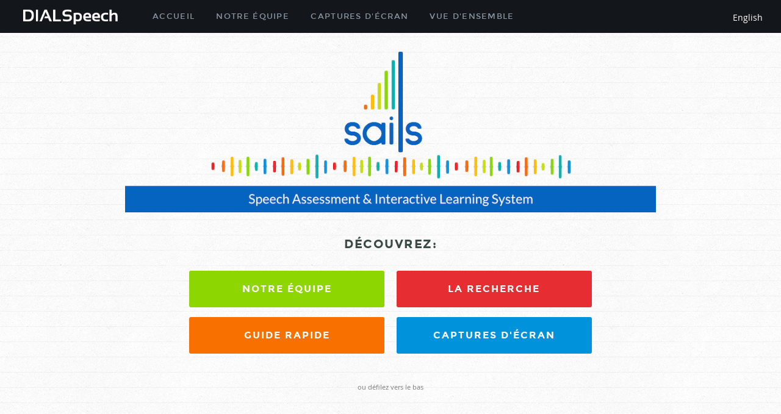

--- FILE ---
content_type: text/html; charset=utf-8
request_url: http://www.dialspeech.info/sails-fr.html
body_size: 5798
content:
<!DOCTYPE html>
<!--[if lt IE 8 ]><html class="no-js ie ie7" lang="en"> <![endif]-->
<!--[if IE 8 ]><html class="no-js ie ie8" lang="en"> <![endif]-->
<!--[if IE 9 ]><html class="no-js ie ie9" lang="en"> <![endif]-->
<!--[if (gte IE 8)|!(IE)]><!--><html class="no-js" lang="en"> <!--<![endif]-->
<head>

   <!--- Basic Page Needs
   ================================================== -->
   <meta charset="utf-8">
	<title>DIALSpeech.com</title>
	<meta name="description" content="">  
	<meta name="author" content="">

   <!-- Mobile Specific Metas
   ================================================== -->
	<meta name="viewport" content="width=device-width, initial-scale=1, maximum-scale=1">

	<!-- CSS
    ================================================== -->
   <link rel="stylesheet" href="css/default.css">
	<link rel="stylesheet" href="css/layout.css">
   <link rel="stylesheet" href="css/media-queries.css">
   <link rel="stylesheet" href="css/animate.css">
   <link rel="stylesheet" href="css/prettyPhoto.css">
   <link rel="stylesheet" href="css/clouds.css">
   <!-- Script
   ================================================== -->
	<script src="js/modernizr.js"></script>

   <!-- Favicons
	================================================== -->
	<link rel="shortcut icon" href="favicon.png" >

</head>

<body>

   <div id="preloader">      
      <div id="status">
         <img src="images/preloader.gif" height="64" width="64" alt="">
      </div>
   </div>

   <!-- Header
   ================================================== -->
   <header>

      <div class="logo">
         <a  href="index.html"><img alt="" src="images/logo.png"></a>
      </div>

      <nav id="nav-wrap">         
         
         <a class="mobile-btn" href="#nav-wrap" title="Show navigation">Show Menu</a>
	      <a class="mobile-btn" href="#" title="Hide navigation">Hide Menu</a>         

         <ul id="nav" class="nav">
            <li><a  href="index-fr.html">Accueil</a></li>
	         <li><a class="smoothscroll" href="#team">Notre équipe </a> </li>
            <li><a class="smoothscroll" href="#screenshots">Captures d'écran</a></li>
            <li><a class="smoothscroll" href="#testimonials">Vue d'ensemble</a></li>
         </ul> <!-- end #nav -->

      </nav> <!-- end #nav-wrap -->

      <ul class="header-social">
           <li class="nav-wrap" style="font-size:14px; margin-top: -8px"><a href="sails-en.html">English</a></li>
      </ul>

   </header> <!-- Header End -->


    
<section id="phophlo">

    <div class="row section-head">
        <div class="twelve columns">
            <div align="center" style="margin-top:4px; margin-bottom:10px;">
                    <img src="images/sails-header.png" alt="" />
            </div>
            <h1 style="color:#3b4a45;">Découvrez:</h1>
        </div>
    </div>
    
    
    
    <div class="row">
        <div class="twelve columns">
            <div id="phophlo_menu">   
                <div>
                    <a class="smoothscroll" href="#team">
                        <button class="button_left" style="background-color: #8DD602">Notre équipe</button>
                    </a>
                    <a class="smoothscroll" href="#feature">
                        <button class="button_right" style="background-color: #E62D31">La recherche</button>
                    </a>
                </div>
            <div> 
               <a class="smoothscroll" href="#testimonials">
                   <button class="button_left" style="background-color: #F77000">Guide rapide</button>
                </a>
               <a class="smoothscroll" href="#screenshots">
                 <button class="button_right" style="background-color: #0093DB">Captures d'écran</button> 
                </a>
              </div>
            </div> 
            <p><small>ou défilez vers le bas</small></p>

         </div>

      </div> 

<!--    <div class="row">
        <div class="twelve columns">
            <div id="phophlo_menu">   
                <div>
                    <a class="smoothscroll" href="#team">
                        <button class="button_sails" style="background-color: #F77000">Notre équipe</button>
                    </a>
                </div>
            <div> 
              <a class="smoothscroll" href="#screenshots">
                        <button class="button_sails" style="background-color: #8DD602">Captures d'écran</button>
                    </a>
              </div>
            <div> 
              <a class="smoothscroll" href="#testimonials">
                        <button class="button_sails" style="background-color: #0093DB">Vue d'ensemble</button>
                    </a>
              </div>
            </div> 
            <p><small>ou défilez vers le bas</small></p>

         </div>

      </div> -->

   </section>  <!-- Subscribe Section End-->
    



   <!-- Team Section
   ================================================== -->
   <section id='team'>

    
      <div style="margin-top: 50px" class="row section-head">
            <h1>Notre équipe</h1>
       </div>
       <div style="margin-top: 50px" class="row">
         <div class="twelve columns left">
              
              
              <div style="height:140px; margin-top:20px; margin-bottom:20px">
                    <img class="tm_photo" src="images/s.rvachew.png" alt="" />
                    <h3>Susan Rvachew</h3>
                    <span style="margin-top-10px">  Ph.D., S-LP(C), ASHA Fellow, Professeur, École des Sciences de la Communication Humaine, Université McGill</span>
<!--                  <span style="margin-top-10px">  Dr. Rvachew created SAILS and  </span>-->


              </div>
        
              
           
         </div>
          
          
               <div class="twelve columns left">
              
              
              <div class="feature-media" style="height:140px; margin-top:20px; margin-bottom:20px">
                    <img  class="tm_photo" src="images/alex_herbay.png" alt="" />
                    <h3>Alexandre Herbay</h3>
                    <span style="margin-top-10px">Candidat au Doctorat, École des Sciences de la Communication Humaine, Université McGill</span>

              </div>
              
        
              
           
         </div>
           
       </div>
   </section> <!-- Homepage Hero end -->

       
<section id="feature">
    <div class="row section-head">
        <h1 style="color: white; margin-top: 30px; margin-bottom:20px ">Publications</h1>
    </div>
    <div class="row feature ">
        <div class="twelve columns left">
           <h5 style="color: white;text-transform: uppercase;" align='center' >- Recherche avec arbitrage par les pairs et Articles Théoriques -</h5>
            <ul style="color: white">
                <li>1.	Rvachew, S. & Brosseau-Lapré, F. (2015). <a target="_blank" href='http://ajslp.pubs.asha.org/article.aspx?articleid=2443596'><b style="color: #fff7cc">A randomized trial of twelve-week interventions for the treatment of developmental phonological disorder in Francophone children.</b></a>American Journal of Speech-Language Pathology, 24, 637-658. 
                </li>
                <li>
                2.	Brosseau-Lapré, F., Rvachew, S., Clayards, M. & Dickson, D. (2013).<a target="_blank" href='https://www.cambridge.org/core/journals/applied-psycholinguistics/article/stimulus-variability-and-perceptual-learning-of-nonnative-vowel-categories/EBBF07B0541F736E87BD2D8A907DB070'><b style="color: #fff7cc"> Stimulus variability and perceptual learning of non-native vowel categories.</b> </a> Applied Psycholinguistics, 34, 419-441. DOI: http://dx.doi.org/10.1017/S0142716411000750
                </li>
                <li>
                3.	Rvachew, S. & Brosseau-Lapré, F. (2012).<a  target="_blank" href='http://sig1perspectives.pubs.asha.org/article.aspx?articleid=1769588'><b style="color: #fff7cc"> An input-focused intervention for children with developmental phonological disorders.</b></a> Perspectives on Language Learning and Education, 19, 31-35.
                </li>
                
                <li>
                4.	Shiller, D. M., Rvachew, S., & Brosseau-Lapré, F. (2010).<a  target="_blank" href='http://cjslpa.ca//files/2010_CJSLPA_Vol_34/No_03_153-225/Shiller_Rvachew_BrosseauLapre_CJSLPA_2010.pdf'><b style="color: #fff7cc"> Importance of the auditory perceptual target to the achievement of speech production accuracy.</b> </a>  Canadian Journal of Speech-Language Pathology and Audiology, 34, 181-192.
                </li>
                
                <li>
                5.	Rvachew, S. (2007).<a  target="_blank" href='http://ajslp.pubs.asha.org/article.aspx?articleid=1766666'><b style="color: #fff7cc"> Phonological processing and reading in children with speech sound disorders.</b></a>   American Journal of Speech-Language Pathology, 16, 260-270.
                </li>
    
                <li>
                6.	Rvachew, S. & Grawburg, M. (2006). <a  target="_blank" href='http://jslhr.pubs.asha.org/article.aspx?articleid=1765502'> <b style="color: #fff7cc"> Correlates of phonological awareness in preschoolers with speech sound disorders.</b></a>   Journal of Speech, Language, and Hearing Research. 49, 74-87.

                </li>
                
                <li>
                7.	Rvachew, S. (2005).<a  target="_blank" href='http://journals.lww.com/topicsinlanguagedisorders/Abstract/2005/07000/Stimulability_and_Treatment_Success.4.aspx'><b style="color: #fff7cc"> Stimulability and treatment success.</b></a> Topics in Language Disorders, 25(3), 207-219.

                </li>
                
                <li>
                8.	Rvachew, S., Nowak, M., & Cloutier, G. (2004).<a  target="_blank" href='http://ajslp.pubs.asha.org/article.aspx?articleid=1774786'><b style="color: #fff7cc"> Effect of phonemic perception training on the speech production and phonological awareness skills of children with expressive phonological delay.</b></a>  American Journal of Speech-Language Pathology, 13, 250-263.
                </li>
                
                <li>
                9.	Rvachew, S., Ohberg, A., Grawburg, M., & Heyding, J. (2003).<a  target="_blank" href='http://ajslp.pubs.asha.org/article.aspx?articleid=1774769'><b style="color: #fff7cc"> Phonological awareness and phonemic perception in 4-year-old children with delayed expressive phonology skills.</b></a>  American Journal of Speech-Language Pathology, 12, 463-471.
                </li>
                
                <li>
                10.	Rvachew, S., Rafaat, S., & Martin, M. (1999).<a  target="_blank" href='http://ajslp.pubs.asha.org/article.aspx?articleid=1774644'><b style="color: #fff7cc"> Stimulability, speech perception and the treatment of phonological disorders.</b></a>  American Journal of Speech-Language Pathology, 8, 33-43.
                </li>
                
                <li>
                11.	Rvachew, S. (1994). <a  target="_blank" href='http://jslhr.pubs.asha.org/article.aspx?articleid=1779594'><b style="color: #fff7cc"> Speech perception training can facilitate sound production learning.</b></a>  Journal of Speech and Hearing Research, 37, 347-357.
                </li>
        
                <li>
                12.	Jamieson, D.G. & Rvachew, S. (1992).<a  target="_blank" href='http://cjslpa.ca/files/1992_JSLPA_Vol_16/No_03_177-250/Jamieson_Rvachew_JSLPA_1992.pdf'><b style="color: #fff7cc"> Remediation of speech production errors with sound identification training.</b></a>  Journal of Speech-Language Pathology and Audiology, 16, 201-210.

                </li>
                
                <li>
                13.	Rvachew, S. & Jamieson, D.G. (1989).<a  target="_blank" href='http://jshd.pubs.asha.org/article.aspx?articleid=1775437'><b style="color: #fff7cc">Perception of voiceless fricatives by children with a functional articulation disorder.</b></a>  Journal of Speech and Hearing Disorders, 54, 193-208.
                </li>
            </ul>
        </div>
        <div class="twelve columns left">
            <h5 style="color: white;text-transform: uppercase;" align='center' >- Livres -</h5>
              <ul style="color: white">
                <li>1.	Rvachew, S. & Brosseau-Lapré, F. (2018).<a  target="_blank" href='http://www.pluralpublishing.com/publication_dpd2e.htm'> <b style="color: #fff7cc">Developmental Phonological Disorders: Foundations of Clinical Practice (Second Edition).</b></a> San Diego, CA: Plural Publishing, Co. (released December 2016)
                </li>
                <li>
                2.	Rvachew, S. & Brosseau-Lapré, F. (2012).<b style="color: #fff7cc"> Developmental Phonological Disorders: Foundations of Clinical Practice.</b> San Diego, CA: Plural Publishing, Co. (http://www.pluralpublishing.com/publication_dpd.htm)
                </li>
            </ul>
        </div>
        
         <div class="twelve columns left">
            <h5 style="color: white;text-transform: uppercase;" align='center' >- Chapitres de livres -</h5>
            <ul style="color: white">
                <li>1.	Rvachew, S. & Brosseau-Lapre, F. (2010).<a  target="_blank" href='http://products.brookespublishing.com/Interventions-for-Speech-Sound-Disorders-in-Children-P112.aspx'> <b style="color: #fff7cc">Speech perception intervention.</b></a> In L. Williams, S. McLeod, & R. McCauley (Eds.). Interventions for Speech Sound Disorders in Children (pp. 295-314). Baltimore, Maryland: Paul Brookes Publishing Co.
                </li>
                <li>
                2.	Rvachew, S. (2009).<a  target="_blank" href='http://ca.wiley.com/WileyCDA/WileyTitle/productCd-0470745770.html'><b style="color: #fff7cc"> Perceptually based interventions. </b> </a>In C. Bowen, Children's speech sound disorders. Oxford: Wiley-Blackwell, pp. 152-155.
                </li>
                <li>
                3.	Rvachew, S. (2007).<b style="color: #fff7cc">Perceptual foundations of speech acquisition.</b> In S. McLeod (Ed.). International Guide to Speech Acquisition (pp. 26 – 30). Clifton Park, NY Thomson Delmar Learning.
                </li>
                <li>
                4.	Rvachew, S. (2005).<a  target="_blank" href='http://products.brookespublishing.com/Phonological-Disorders-in-Children-P55.aspx'><b style="color: #fff7cc"> Phonetic factors in phonology intervention.</b></a> In A. G. Kamhi, & K. E. Pollock (Eds). Phonological Disorders in Children: Assessment and Intervention (pp. 175 -188). Paul Brookes Publishers: Baltimore, Maryland.

                </li>
                <li>
                5.	Polka, L., Jusczyk, P., & Rvachew, S. (1995).<b style="color: #fff7cc"> Current methodologies for speech perception research with infants and young children.</b> In W. Strange (Ed.). Speech perception and linguistic experience: Theoretical and methodological issues in cross-language speech research (pp. 49-89). Timonium, Maryland: York Press, Inc.

                </li>
                <li>
                6.	Rvachew, S. & Jamieson, D.G. (1995). <b style="color: #fff7cc">Learning new speech contrasts: Evidence from adults learning a second language and children with speech disorders.</b>  In W. Strange (Ed.). Speech perception and linguistic experience: Theoretical and methodological issues in cross-language speech research (pp. 411-432). Timonium, Maryland: York Press, Inc.

                </li>
            </ul>
        </div>
        
        <div class="twelve columns left" style="margin-bottom: 40px">
            <h5 style="color: white;text-transform: uppercase;" align='center' >- Autres Recherches, Revues et Méta-Analyses -</h5>
              <ul style="color: white">
                <li>
                1.	Furlong, L., Erickson, S., & Morris, M. E. (2017).<a  target="_blank" href='http://www.sciencedirect.com/science/article/pii/S0021992417301302?via%3Dihub'><b style="color: #fff7cc">Computer-based speech therapy for childhood speech sound disorders.</b></a> Journal of Communication Disorders, 68, 50-69. doi:http://dx.doi.org/10.1016/j.jcomdis.2017.06.007
                </li>
                <li>
                2.	Law, J., Garrett, Z., & Nye, C. (2004).<a  target="_blank" href='http://jslhr.pubs.asha.org/article.aspx?articleid=1781483'><b style="color: #fff7cc"> The efficacy of treatment for children with developmental speech and language delay/disorder: A meta-analysis.</b></a> Journal of Speech, Language, and Hearing Research, 47, 924-943.
                </li>
                <li>
                3.	Johnson, C. J. (2006).<a  target="_blank" href='https://ajslp.pubs.asha.org/article.aspx?articleid=1757610'><b style="color: #fff7cc"> Getting started in evidence-based practice for childhood speech-language disorders.</b></a> American Journal of Speech-Language Pathology, 15, 20-35.
                </li>
                <li>
                4.	Wolfe, V., Presley, C., & Mesaris, J. (2003). <a  target="_blank" href='https://ajslp.pubs.asha.org/article.aspx?articleid=1774751'><b style="color: #fff7cc">The importance of sound identification training in phonological intervention.</b></a> American Journal of Speech-Language Pathology, 12, 282-288.
                </li>
              
            </ul>
        </div>
    
    </div>
</section>
       
       
       
   <!-- Screenshots
   ================================================== -->
   <section id="screenshots">

      <div class="row section-head">

         <h1>Captures d'écrans</h1>

         <p>Voyez à quoi l'application SAILS ressemble
         </p>

      </div>

      <div class="row">

         <div class="twelve columns">

            <!-- screenshots-wrapper -->
            <div id="screenshots-wrapper" class="bgrid-quarters s-bgrid-thirds cf">

          	   <div class="columns item">
                  <div class="item-wrap">

                     <a href="images/screenshots/sails/sails_1.jpg" data-imagelightbox="a" >
                        <img src="images/screenshots/sails/sails_1.jpg" alt="Menu principal">
                        <div class="overlay"></div> 
                        <div class="link-icon"><i class="icon-plus"></i></div>
                     </a>

                  </div>
          		</div> <!-- item end -->

               <div class="columns item">
                  <div class="item-wrap">

                     <a href="images/screenshots/sails/sails_2.jpg" data-imagelightbox="a" >
                        <img src="images/screenshots/sails/sails_2.jpg" alt="Menu des jeux">
                        <div class="overlay"></div>
                        <div class="link-icon"><i class="icon-plus"></i></div>
                     </a>

                  </div>
          		</div> <!-- item end -->

               <div class="columns item">
                  <div class="item-wrap">

                     <a href="images/screenshots/sails/sails_3.jpg" data-imagelightbox="a" >
                        <img src="images/screenshots/sails/sails_3.jpg" alt="Jeu 1 : Écoute">                        
                        <div class="overlay"></div>
                        <div class="link-icon"><i class="icon-plus"></i></div>
                     </a>

                  </div>
          		</div> <!-- item end -->

               <div class="columns item">
                  <div class="item-wrap">

                     <a href="images/screenshots/sails/sails_4.jpg" data-imagelightbox="a" >
                        <img src="images/screenshots/sails/sails_4.jpg" alt="Jeu 2 : Qu'est-ce que c'est?">
                        <div class="overlay"></div>
                        <div class="link-icon"><i class="icon-plus"></i></div>
                     </a>

                  </div>
          		</div> <!-- item end -->

               <div class="columns item">
                  <div class="item-wrap">

                     <a href="images/screenshots/sails/sails_5.jpg" data-imagelightbox="a" >
                     	<img src="images/screenshots/sails/sails_5.jpg" alt="Jeu 4 : Qu'est-ce qu'ils font?">
                       	<div class="overlay"></div>
                        <div class="link-icon"><i class="icon-plus"></i></div>
                     </a>

                  </div>
          		</div> <!-- item end -->

               <div class="columns item">
                  <div class="item-wrap">

                     <a href="images/screenshots/sails/sails_6.jpg" data-imagelightbox="a" >
                        <img src="images/screenshots/sails/sails_6.jpg" alt="Résultats détaillés">
                        <div class="overlay"></div>
                        <div class="link-icon"><i class="icon-plus"></i></div>
                     </a>

                  </div>
          		</div> <!-- item end -->

               <div class="columns item">
                  <div class="item-wrap">

                     <a href="images/screenshots/sails/sails_7.jpg" data-imagelightbox="a" >
                        <img src="images/screenshots/sails/sails_7.jpg" alt="Robot">                        
                        <div class="overlay"></div>
                        <div class="link-icon"><i class="icon-plus"></i></div>
                     </a>

                  </div>
          		</div> <!-- item end -->

               <div class="columns item">
                  <div class="item-wrap">

                     <a href="images/screenshots/sails/sails_8.jpg" data-imagelightbox="a" >
                        <img src="images/screenshots/sails/sails_8.jpg" alt="Page d'exportation des résultats">
                        <div class="overlay"></div>
                        <div class="link-icon"><i class="icon-plus"></i></div>
                     </a>

                  </div>
          		</div>  <!-- item end -->

            </div> <!-- portfolio-wrapper end -->

         </div> <!-- twelve columns end -->

      </div>  <!-- end row -->
          <p align='center' style='padding-top: 20px '><small>le guide rapide de SAILS(en Anglais) est juste en dessous </small></p>

   </section> <!-- Screenshots End -->


      <!-- User guide section
   ================================================== -->
   <section id="testimonials">
            
      <div class="row content">

       <div class="twelve columns">

               <h1>Guide rapide de SAILS</h1>

            </div>
                    
       </div>
      <div class="row">
   <iframe src="pdfFiles/SAILSQuickOverview.pdf" style="width: 80%;height: 500px;border: none;"></iframe>

      </div>

   </section> <!-- User guide section End -->

       
       
       

   <!-- Footer
   ================================================== -->
   <footer>

      <div class="row">         
 
         <div id="go-top">
            <a class="smoothscroll" title="Back to Top" href="#phophlo"><i class="icon-up-open"></i></a>
         </div>
         <div class="twelve columns info">

            <div class="footer-logo">
               <a href="#">
                  <img style='float: left; margin-right: 30px' src="images/footer-logo.png" alt="" />
               </a>
                <p style="padding-left: 30px; color: white">  Digital Intervention and Assessment for Language and Speech </p>
            </div>
             
                 <p class="copyright"> Site web conçu par Alexandre Herbay | &copy; 2017 DIALSpeech | Design inspiré de  <a title="Styleshout" href="http://www.styleshout.com/">Styleshout</a> </p>  

         </div>
          

   </footer> <!-- Footer End-->
    

    
   <!-- Java Script
   ================================================== -->
   <script src="http://ajax.googleapis.com/ajax/libs/jquery/1.10.2/jquery.min.js"></script>
   <script>window.jQuery || document.write('<script src="js/jquery-1.10.2.min.js"><\/script>')</script>
   <script type="text/javascript" src="js/jquery-migrate-1.2.1.min.js"></script>

   <script src="js/jquery.flexslider.js"></script>
   <script src="js/waypoints.js"></script>
   <script src="js/jquery.fittext.js"></script>
   <script src="js/jquery.fitvids.js"></script>
   <script src="js/imagelightbox.js"></script>
   <script src="js/jquery.prettyPhoto.js"></script>   
   <script src="js/main.js"></script>

</body>

</html>

--- FILE ---
content_type: text/css; charset=utf-8
request_url: http://www.dialspeech.info/css/layout.css
body_size: 5476
content:
/*
=====================================================================
*   Woo v1.0 Layout Stylesheet
*   url: styleshout.com
*   05-02-2014
=====================================================================

   TOC:
   a. General and Common Styles
   b. Header Styles
   c. Hero Section
   d. Features Section
   e. Pricing Section
   f. Screenshots Section
   g. Call To Action Section
   h. Testimonials Section
   i. Subscribe Section
   j. Footer
   k. lightbox

   todo: check bug in mobile z-index

===================================================================== */

/* ------------------------------------------------------------------ */
/* a. General and Common Styles
/* ------------------------------------------------------------------ */

body { background: #181d21; }

.section-head {
  	padding: 0 4%;
   text-align: center;
}
.section-head h1 {
   font: 20px/36px 'montserrat-bold', sans-serif;
   color: #333;
   text-transform: uppercase;
   letter-spacing: 1.5px;
   margin-bottom: 12px;
}

/* for css animations */
.show { opacity: 1; }
.js #phophlo_menu input[type="email"],
.js #phophlo_menu input[type="submit"] {
   opacity: 0;
}


/* ------------------------------------------------------------------ */
/* b. Header Styles
/* ------------------------------------------------------------------ */

header {
   height: 54px;
   width: 100%;
   background: #13171B;
   position: fixed;
   left: 0;
   top: 0;
   z-index: 990;
}

/* header logo */
header .logo {
   margin-left: 36px;
   margin-right: 40px;
   margin-top: 15px;
   float: left;
   width: 159px; 
   z-index: 991; 

   /* add position relative since z-index only applies to  
   elements that have been given an explicit position */
   position: relative; 
}
header .logo a {
   display: block;
   margin: 0;
	padding: 0;
	border: none;
	outline: none;
   width: 159px;
   height: 44px;   
}

/* header social */
header .header-social {
	font-size: 20px;
   font-weight: normal;
   line-height: 54px;
   color: #424a56;
   margin: 0 10px 0 0;
   padding: 0;
   float: right;
}
header .header-social li {
   display: inline-block;
   margin-right: 20px;
}
header .header-social li a { color: #fff; }
header .header-social li a:hover { color: #11ABB0; }

/* primary navigation
--------------------------------------------------------------------- */
#nav-wrap, #nav-wrap ul, #nav-wrap li, #nav-wrap a {
	 margin: 0;
	 padding: 0;
	 border: none;
	 outline: none;
}

/* nav-wrap */
#nav-wrap {
   font: 13px 'montserrat-regular', sans-serif;
   text-transform: uppercase;
   letter-spacing: 1.3px;
   float: left;
}

/* hide toggle button */
#nav-wrap > a { display: none; }

ul#nav {
   min-height: 54px;
   width: auto;

   /* left align the menu */
   text-align: left;
}
ul#nav li {
   position: relative;
   list-style: none;
   height: 54px;
   display: inline-block;

}

/* Links */
ul#nav li a {

   /* 8px padding top + 8px padding bottom + 38px line-height = 54px */
   display: inline-block;
   padding: 8px 15px;
   line-height: 38px;
	text-decoration: none;
   text-align: left;
   color: #8a95a1;

	-webkit-transition: color .2s ease-in-out;
	-moz-transition: color .2s ease-in-out;
	-o-transition: color .2s ease-in-out;
	-ms-transition: color .2s ease-in-out;
	transition: color .2s ease-in-out;
}
ul#nav li a:hover { color: #fff; }
ul#nav li a:active { background-color: transparent !important; }
ul#nav li.current a { color: #fff; }


/* ------------------------------------------------------------------ */
/* c. Hero Section
/* ------------------------------------------------------------------ */

#hero {
   padding-top: 66px;
   background: #10999E url(img/cream_pixels.png); ;/*#23292f url(img/hero-bg.png);*/
   overflow: hidden;
}

/* For high-res devices */
@media
(-webkit-min-device-pixel-ratio: 2),
(min-resolution: 192dpi) {

	#hero { 
		background: #10999E url(img/cream_pixels_@2X.png); /* #23292f url(img/hero-bg_@2X.png); */
		background-size: 160px 160px;
	}
  
}

#hero .row { max-width: 1040px; }

/* Hero Text */
.hero-text {
	color: #676e73;
   width: 83%;
   text-align: center;
   margin: 44px auto 24px auto;
}
.hero-text h1 {
   font: 40px/1.2em 'opensans-regular', sans-serif; 
   color: #404040 ; /* gris : 404040 rouge : cc0000 */
   padding: 0;
   margin: 0;
   text-shadow: 0px 1px 4px rgba(0, 0, 0, .2);
}
.hero-text h1 span,
.hero-text a { color: #11ABB0; }
.hero-text p {
   font: 16px/30px 'opensans-regular', sans-serif;
   padding: 0;
   margin: 12px 8% 0;
   text-shadow: 0px 1px 2px rgba(0, 0, 0, .2);
}

/* Hero Image */
.hero-image {
   width: 100%;
   /*margin: 0 auto;*/
}
.hero-image img {
   vertical-align: bottom;
   display: inline-block;
}

/* Hero CTA Buttons */
#hero .buttons {
   text-align: center;
   margin: 0 0 18px 0;
}
#hero .buttons .button {
   font: 14px/24px 'montserrat-bold', sans-serif;
   text-transform : uppercase;
   letter-spacing: 2px;
}
#hero .buttons .trial {
   background: #f64b39;
   margin-right: 30px;

   -webkit-animation-delay: 10s;
      -moz-animation-delay: 10s;
       -ms-animation-delay: 10s;
        -o-animation-delay: 10s;
   -webkit-animation-iteration-count: 3;
      -moz-animation-iteration-count: 3;  
}
#hero .buttons .trial:hover { background: #F86A5A; }
#hero .buttons .learn-more {}


/* ------------------------------------------------------------------ */
/* d. Features Section
/* ------------------------------------------------------------------ */

#features {
   background: #fff;
   padding-top: 96px;
   padding-bottom: 78px;
   overflow: hidden;
}
#features .feature {
   margin-top: 30px;
   margin-bottom: 54px;
}
#features .right {
   padding-left: 32px;
   float: right;   
}
#features .left {
   padding-right: 32px;
   float: left;   
}
#features h3 {
   font: 16px/24px 'montserrat-bold', sans-serif;
   text-transform: uppercase;
   letter-spacing: 1px;
   color: #222;
}
.fluid-video-wrapper { margin-top: 18px; }




/* ------------------------------------------------------------------ */
/* d. FAQ Section
/* ------------------------------------------------------------------ */

#faq {
   background: #fff;
   padding-top: 96px;
   padding-bottom: 78px;
   overflow: hidden;
}
#faq .feature {
   margin-top: 30px;
   margin-bottom: 54px;
}
#faq .right {
   padding-left: 32px;
   float: right;   
}
#faq .left {
   padding-right: 32px;
   float: left;   
}
#faq h3 {
   font: 16px/24px 'montserrat-bold', sans-serif;
   text-transform: uppercase;
   letter-spacing: 1px;
   color: #222;
}
.fluid-video-wrapper { margin-top: 18px; }




/*----------------------------------------------*/
/*	e. Pricing Section
/*----------------------------------------------*/

#pricing {
	background: #F7F7F7;
   padding-top: 107px;
   padding-bottom: 77px;   
   border-top: 1px solid #F0F0F0;
   border-bottom: 1px solid #F0F0F0;
   text-align: center;
}
#pricing .price-block {
   background: #fff;
   border: 1px solid #E6E6E6;
   text-align: center;
   margin-bottom: 36px;
}
.plan-title {
  	font: 15px/30px 'montserrat-regular', sans-serif;
  	padding: 30px 20px 6px 20px;
   margin-bottom: 0px;
  	text-align: center;
   text-transform: uppercase;
   letter-spacing: 2px;
}
.plan-title .fa {
  	display: block;
  	margin-bottom: 6px;
   font-size: 26px;
}
.plan-price {
	font-family: 'montserrat-bold', sans-serif;
   font-size: 30px;
   color: #333;
	padding: 6px 30px 6px 30px;
   margin-bottom: 0;
	text-align: center;
   letter-spacing: .5px;
}
.plan-price span {
	font-family: 'opensans-light', sans-serif;
	font-size: 15px;
	color: #999;	
	display: block;
	margin-top: 0;
}

ul.features {
   margin: 12px 0 0 0;
   list-style: none;
}
ul.features li {
   line-height: 39px;
   margin-bottom: 0;
}
ul.features li:nth-child(odd) { }
ul.features li:nth-child(even) { }

.plan-sign-up {
  	padding: 24px 15px;
   margin: 0;
   text-align: center;
}
.plan-sign-up .button {
   font: 13px/24px 'montserrat-bold', sans-serif;
   text-transform: uppercase;
   letter-spacing: 2px;
}


/* ------------------------------------------------------------------ */
/* c. Screenshots
/* ------------------------------------------------------------------ */

#screenshots {
   background: #fff url(img/grey.png);
   padding-top: 96px;
   padding-bottom: 120px;
}

/* For high-res devices */
@media
(-webkit-min-device-pixel-ratio: 2),
(min-resolution: 192dpi) {

   #screenshots {
      background: #fff url(img/grey_@2X.png);
      background-size: 397px 322px;
   }

}

/* Portfolio Content */
#screenshots-wrapper .columns { padding: 0; }
.item .item-wrap {
   background: #fff;
   overflow: hidden;
   position: relative;

   -webkit-transition: all 0.3s ease-in-out;
	-moz-transition: all 0.3s ease-in-out;
	-o-transition: all 0.3s ease-in-out;
	-ms-transition: all 0.3s ease-in-out;
	transition: all 0.3s ease-in-out;
}
.item .item-wrap a {
   display: block;
   cursor: pointer;
}

/* overlay */
.item .item-wrap .overlay {
   position: absolute;
   left: 0;
   top: 0;
   width: 100%;
   height: 100%;

	opacity: 0;
	-moz-opacity: 0;
	filter:alpha(opacity=0);

   -webkit-transition: opacity 0.3s ease-in-out;
	-moz-transition: opacity 0.3s ease-in-out;
	-o-transition: opacity 0.3s ease-in-out;
	transition: opacity 0.3s ease-in-out;

   background: url(img/overlay-bg.png) repeat;
}
.item .item-wrap .link-icon {
   display: block;
   color: #fff;
   height: 30px;
   width: 30px;
   font-size: 18px;
   line-height: 30px;
   text-align: center;

   opacity: 0;
	-moz-opacity: 0;
	filter:alpha(opacity=0);

   -webkit-transition: opacity 0.3s ease-in-out;
	-moz-transition: opacity 0.3s ease-in-out;
	-o-transition: opacity 0.3s ease-in-out;
	transition: opacity 0.3s ease-in-out;

   position: absolute;
   top: 50%;
   left: 50%;
   margin-left: -15px;
   margin-top: -15px;
}
.item .item-wrap img {
   vertical-align: bottom;

   -webkit-transition: all 0.3s ease-out;
	-moz-transition: all 0.3s ease-out;
	-o-transition: all 0.3s ease-out;
	-ms-transition: all 0.3s ease-out;
	transition: all 0.3s ease-out;
}

/* on hover */
.item:hover .overlay {
	opacity: 1;
	-moz-opacity: 1;
	filter:alpha(opacity=100);
}
.item:hover .link-icon {
   opacity: 1;
	-moz-opacity: 1;
	filter:alpha(opacity=100);
}
.item:hover .item-wrap img {
   -moz-transform: scale(1.2);
	-o-transform: scale(1.2);
	-webkit-transform: scale(1.2);
	transform: scale(1.2);
}



/* ------------------------------------------------------------------ */
/* c2. Team
/* ------------------------------------------------------------------ */

#team {
   background: #fff url(img/grey.png);
   padding-top: 96px;
   padding-bottom: 120px;
}

/* For high-res devices */
@media
(-webkit-min-device-pixel-ratio: 2),
(min-resolution: 192dpi) {

   #team {
      background: #fff url(img/grey_@2X.png);
      background-size: 397px 322px;
   }

}

/* Portfolio Content */
#team-wrapper .columns { padding: 0; }
.item .item-wrap {
   background: #fff;
   overflow: hidden;
   position: relative;

   -webkit-transition: all 0.3s ease-in-out;
	-moz-transition: all 0.3s ease-in-out;
	-o-transition: all 0.3s ease-in-out;
	-ms-transition: all 0.3s ease-in-out;
	transition: all 0.3s ease-in-out;
}
.item .item-wrap a {
   display: block;
   cursor: pointer;
}

/* overlay */
.item .item-wrap .overlay {
   position: absolute;
   left: 0;
   top: 0;
   width: 100%;
   height: 100%;

	opacity: 0;
	-moz-opacity: 0;
	filter:alpha(opacity=0);

   -webkit-transition: opacity 0.3s ease-in-out;
	-moz-transition: opacity 0.3s ease-in-out;
	-o-transition: opacity 0.3s ease-in-out;
	transition: opacity 0.3s ease-in-out;

   background: url(img/overlay-bg.png) repeat;
}
.item .item-wrap .link-icon {
   display: block;
   color: #fff;
   height: 30px;
   width: 30px;
   font-size: 18px;
   line-height: 30px;
   text-align: center;

   opacity: 0;
	-moz-opacity: 0;
	filter:alpha(opacity=0);

   -webkit-transition: opacity 0.3s ease-in-out;
	-moz-transition: opacity 0.3s ease-in-out;
	-o-transition: opacity 0.3s ease-in-out;
	transition: opacity 0.3s ease-in-out;

   position: absolute;
   top: 50%;
   left: 50%;
   margin-left: -15px;
   margin-top: -15px;
}
.item .item-wrap img {
   vertical-align: bottom;

   -webkit-transition: all 0.3s ease-out;
	-moz-transition: all 0.3s ease-out;
	-o-transition: all 0.3s ease-out;
	-ms-transition: all 0.3s ease-out;
	transition: all 0.3s ease-out;
}

/* on hover */
.item:hover .overlay {
	opacity: 1;
	-moz-opacity: 1;
	filter:alpha(opacity=100);
}
.item:hover .link-icon {
   opacity: 1;
	-moz-opacity: 1;
	filter:alpha(opacity=100);
}
.item:hover .item-wrap img {
   -moz-transform: scale(1.2);
	-o-transform: scale(1.2);
	-webkit-transform: scale(1.2);
	transform: scale(1.2);
}



/* ------------------------------------------------------------------ */
/* g. Call To Action Section
/* ------------------------------------------------------------------ */

#call-to-action {
   background: #23292F;
   padding-top: 72px;
   padding-bottom: 48px;
}
#call-to-action h1 {
   font: 18px/24px 'montserrat-bold', sans-serif;
   text-transform: uppercase;
   letter-spacing: 3px;
   color: #fff;
}
#call-to-action h1 span { display: none; }
#call-to-action .header-col h1:before {
   font-family: 'FontAwesome';
   content: "\f201";
	padding-right: 18px;
	padding-top: 6px;
	font-size: 72px;
   line-height: 72px;
   text-align: center;
   float: right;
   color: #EBEEEE;  
}
#call-to-action .action { margin-top: 18px; }
#call-to-action .action .button { text-align: center; }
#call-to-action h2 {
   font: 28px/36px 'montserrat-bold', sans-serif;
   color: #EBEEEE;
   margin-bottom: 12px;
}
#call-to-action h2 a {
   color: inherit;
}
#call-to-action p {
   color: #697B8B; 
   font-size: 17px; 
   padding-right: 5px; 
}
#call-to-action p span {
	font-family: 'opensans-semibold', sans-serif; 
	color: #A9B5C0;
}


/* ------------------------------------------------------------------
/* h. Testimonials
/* ------------------------------------------------------------------ */

#testimonials {
   background: #10999E url(img/escheresque.png);
   padding-top: 112px;
   padding-bottom: 66px;
   position: relative;
   min-height: 198px;
   width: 100%;
   overflow: hidden;
   text-align: center;
}

/* For high-res devices */
@media
(-webkit-min-device-pixel-ratio: 2),
(min-resolution: 192dpi) {

	#testimonials {
		background: #10999E url(img/escheresque_@2X.png);
		background-size: 46px 29px;
	}
  
}

#testimonials .quote-left, 
#testimonials .quote-right {
   position: absolute;
   top: 50%;
   color: #fff;
   font-size: 40px;
   margin-top: -25px;
}
#testimonials .quote-left { left: 5%; }
#testimonials .quote-right { right: 5%; }

#testimonials .text-container {
   width: 86%;
   margin: 0 auto;
}
#testimonials h1 {
   font: 16px/24px 'montserrat-bold', sans-serif;
   color: #6AECF0;
   text-transform: uppercase;
   letter-spacing: 2px;   
   margin-bottom: 36px;
}

/*	Blockquotes */
#testimonials blockquote {
   margin: 0 0px 30px 0px;
   padding-left: 0;
   position: relative;   
}
#testimonials blockquote:before { content: none; }
#testimonials blockquote p {
   font-family: 'opensans-semibold', sans-serif;
   font-style: normal;
   color: #fff;
   padding: 0;
   font-size: 26px;
   line-height: 42px;   
}
#testimonials blockquote cite {
   display: block;
   font-size: 12px;
   font-style: normal;
   line-height: 18px;
   color: #fff;
}
#testimonials blockquote cite:before { content: "\2014 \0020"; }
#testimonials blockquote cite a,
#testimonials blockquote cite a:visited { color: #8B9798; border: none }

/* Flex Slider
/* ------------------------------------------------------------------ */

/* Reset */
.flexslider a:active,
.flexslider a:focus  { outline: none; }
.slides,
.flex-control-nav,
.flex-direction-nav { margin: 0; padding: 0; list-style: none; }
.slides li { margin: 0; padding: 0;}

/* Necessary Styles */
.flexslider {
   position: relative;
   zoom: 1;
   margin: 0;
   padding: 0;
}
.flexslider .slides { zoom: 1; }
.flexslider .slides > li { position: relative; }

/* Hide the slides before the JS is loaded. Avoids image jumping */
.flexslider .slides > li { display: none; -webkit-backface-visibility: hidden; }
/* Suggested container for slide animation setups. Can replace this with your own */
.flex-container { zoom: 1; position: relative; }

/* Clearfix for .slides */
.slides:before,
.slides:after {
   content: " ";
   display: table;
}
.slides:after {
   clear: both;
}

/* No JavaScript Fallback */
/* If you are not using another script, such as Modernizr, make sure you
 * include js that eliminates this class on page load */
.no-js .slides > li:first-child { display: block; }

/* Slider Styles */
.slides { zoom: 1; }
.slides > li {
   /*margin-right: 5px; */
   overflow: hidden;
}

/* Control Nav */
.flex-control-nav {
   width: 100%;
   text-align: center;
}
.flex-control-nav li {
   margin: 0 6px;
   display: inline-block;
   zoom: 1;
   *display: inline;
}
.flex-control-paging li a {
   width: 12px;
   height: 12px;
   display: block;
   background: #ddd;
   background: rgba(255, 255, 255, .3);
   cursor: pointer;
   text-indent: -9999px;
   border-radius: 20px;
   box-shadow: inset 0 0 3px rgba(255, 255, 255, .3);
}
.flex-control-paging li a:hover {
    background: #CCC;
    background: rgba(255, 255, 255, .7);
}
.flex-control-paging li a.flex-active {
    background: #fff;
    background: rgba(255, 255, 255, .9);
    cursor: default;
}


/* ------------------------------------------------------------------ */
/* i. Subscribe Section
/* ------------------------------------------------------------------ */

#subscribe {
   background: #fff url(img/grey.png);
   padding-top: 96px;
   padding-bottom: 66px;
   overflow: hidden;
   text-align: center;
}

/* For high-res devices */
@media
(-webkit-min-device-pixel-ratio: 2),
(min-resolution: 192dpi) {

   #subscribe {
      background: #fff url(img/grey_@2X.png);
      background-size: 397px 322px;
   }

}


#subscribe a, #subscribe a:visited  { color: #fff; }
#subscribe a:hover, #subscribe a:focus { color: #11ABB0; }

#subscribe h1 { color: #fff; }
#subscribe p {
   color: #7A7A7A;
   text-align: center;
   padding: 0;
}

/* mailchimp signup form */
#mc_embed_signup {
   background: none;
   clear: both;
   display: block;
   margin: 6px auto 30px auto;
   width: 70%;
  	text-align: center;   
}
#mc_embed_signup:before,
#mc_embed_signup:after {
    content: " ";
    display: table;
}
#mc_embed_signup:after {
    clear: both;
}
#mc_embed_signup input[type="submit"] {
   float: right;
   height: 60px;
   margin: 8px 8px;
   padding: 0 20px;
   font-size: 16px;
   line-height: 60px;
   width: 47%;  
}
#mc_embed_signup input[type="email"] {
   display: inline;
   float: left;
   height: 60px;
   margin: 0;
   padding: 18px 20px;
   font-size: 18px;
   line-height: 24px;
   font-family: 'montserrat-regular',sans-serif;
   width: 47%;  
   text-align: center;
}



/* ------------------------------------------------------------------ */
/* i2. Phophlo header Section
/* ------------------------------------------------------------------ */



#phophlo {
   padding-top: 66px;
   background: #10999E url(img/linedpaper.png); ;/*#23292f url(img/hero-bg.png);*/
   overflow: hidden;
}

/* For high-res devices */
@media
(-webkit-min-device-pixel-ratio: 2),
(min-resolution: 192dpi) {

	#phophlo { 
		background: #10999E url(img/linedpaper_@2x.png); /* #23292f url(img/hero-bg_@2X.png); */
		background-size: 160px 160px;
	}
  
}

#phophlo a, #phophlo a:visited  { color: #fff; }
#phophlo a:hover, #phophlo a:focus { color: #11ABB0; }

#phophlo h1 { color: #fff; }
#phophlo p {
   color: #7A7A7A;
   text-align: center;
   padding: 0;
}

/* mailchimp signup form */
#phophlo_menu {
   background: none;
   clear: both;
   margin: 6px auto 30px auto;
   width: 70%;
  	text-align: center;   
}
#phophlo_menu:before,
#phophlo_menu:after {
    content: " ";
    display: table;
}
#phophlo_menu:after {
    clear: both;
}
#phophlo_menu button_right {
   display: inline-block;
   height: 80px;
   margin: 8px 8px;
   padding: 0 30px;
   font-size: 16px;
   line-height: 80px;
   width: 47%;  
}

#phophlo_menu button_sails {
   display: inline-block;
   height: 60px;
   margin: 6px 6px;
   padding: 0 20px;
   font-size: 14px;
   line-height: 60px;
   width: 47%;  
}

#phophlo_menu button  {
    display: inline-block;
   height: 60px;
   margin: 8px 8px;
   padding: 0 20px;
   font-size: 16px;
   line-height: 60px;
   width: 47%;  
}



#phophlo_menu button button_right {
    background-color: aqua;
}

#phophlo_menu input[type="email"] {
   display: inline;
   float: left;
   height: 60px;
   margin: 0;
   padding: 18px 20px;
   font-size: 18px;
   line-height: 24px;
   font-family: 'montserrat-regular',sans-serif;
   width: 47%;  
   text-align: center;
}





/* ------------------------------------------------------------------ */
/* j. Footer
/* ------------------------------------------------------------------ */

footer {
   padding-top: 84px;
   margin-bottom: 60px;
   color: #3c4753;
   font-size: 13px;
   line-height: 24px;
   position: relative;   
}

footer a, footer a:visited { color: #0A6567; }
footer a:hover, footer a:focus { color: #fff; }

footer .info { padding-right: 90px; }

footer .footer-logo a {
   display: block;
   margin-bottom: 12px;
   margin-top: 12px;
   margin-left: 3px;
}
footer .footer-logo a img {
   height: 24px;
   width: 132px;
}

footer .right-cols .columns {
   padding-right: 5px;
   padding-left: 5px;
   width: 33.33333%; ;
}
footer .right-cols .columns p { margin-bottom: 6px; }

footer h3 {
   font: 13px/24px 'opensans-semibold', sans-serif;
   margin-bottom: 0;
   font-weight: normal;
   color: #fff;
   text-transform: uppercase;
   letter-spacing: 1px;
}
footer h3:before {
   font-family: 'FontAwesome';   
	margin: 0 0 6px 3px;
	font-size: 30px;
   line-height: 48px;
   text-align: left;
   color: #738291;
   display: block;
}
footer h3.address:before { content: "\f041"; }
footer h3.social:before { content: "\f0c0"; }
footer h3.contact:before { content: "\f0e0"; }

footer ul {
   margin: 0;
   padding: 0;
}
footer ul li {
   margin: 0;
   line-height: 24px;
}
footer ul li a,
footer ul li a:visited { color: #3c4753; }
footer ul li a:hover,
footer ul li a:focus { color: #fff; }

/* copyright */
footer .copyright {
   margin: 0;
   padding: 0 18px;
   clear: both;
}

/* Go To Top Button */
#go-top {
	position: absolute;
	top: -24px;
   left: 50%;
   margin-left: -30px;
   text-align: center;
   z-index: 889;
}
#go-top a {
	text-decoration: none;
	border: 0 none;
	display: block;
	width: 60px;
	height: 60px;
	background: #525252;

	-webkit-transition: all 0.2s ease-in-out;
   -moz-transition: all 0.2s ease-in-out;
   -o-transition: all 0.2s ease-in-out;
   -ms-transition: all 0.2s ease-in-out;
   transition: all 0.2s ease-in-out;

   color: #fff;
   font-size: 21px;
   line-height: 60px;
 	border-radius: 100%;
}
#go-top a:hover { background: #0F9095; }



/* ------------------------------------------------------------------ */
/* k. team
/* ------------------------------------------------------------------ */


.tm_photo{
	float: left;
	border-radius: 50%;
	margin-right: 40px;
	overflow: hidden;
	width:130px;
	height:130px;
	
}
.tm_content{
	text-align: left;
	overflow: hidden;
}
.tm_member{
	text-align: left;
	margin: 50px 0 0 0;
}






/* ------------------------------------------------------------------ */
/* k. lightbox
/* ------------------------------------------------------------------ */

#imagelightbox {
   cursor: pointer;
   position: fixed;
   z-index: 995;
   -ms-touch-action: none;
   touch-action: none;
   -webkit-box-shadow: 0 0 3.125em rgba( 0, 0, 0, .3 ); /* 50 */
   -moz-box-shadow: 0 0 3.125em rgba( 0, 0, 0, .3 ); /* 50 */
   box-shadow: 0 0 3.125em rgba( 0, 0, 0, .3 ); /* 50 */
}

/* activity indication */
#imagelightbox-loading,
#imagelightbox-loading div { border-radius: 50%; }
#imagelightbox-loading {
   width: 2.5em; /* 40 */
   height: 2.5em; /* 40 */
   background-color: #444;
   background-color: rgba( 0, 0, 0, .5 );
   position: fixed;
   z-index: 999;
   top: 50%;
   left: 50%;
   padding: 0.625em; /* 10 */
   margin: -1.25em 0 0 -1.25em; /* 20 */
   -webkit-box-shadow: 0 0 2.5em rgba( 0, 0, 0, .3 ); /* 40 */
   -moz-box-shadow: 0 0 2.5em rgba( 0, 0, 0, .3 ); /* 40 */
   box-shadow: 0 0 2.5em rgba( 0, 0, 0, .3 ); /* 40 */
}
#imagelightbox-loading div {
   width: 1.25em; /* 20 */
   height: 1.25em; /* 20 */
   background-color: #fff;

   -webkit-animation: imagelightbox-loading .5s ease infinite;
   -moz-animation: imagelightbox-loading .5s ease infinite;
   -o-animation: imagelightbox-loading .5s ease infinite;
   animation: imagelightbox-loading .5s ease infinite;
}

@-webkit-keyframes imagelightbox-loading {
	from { opacity: .5; -webkit-transform: scale( .75 ); }
	50% { opacity: 1; -webkit-transform: scale( 1 ); }
	to { opacity: .5; -webkit-transform: scale( .75 ); }
}   
@-moz-keyframes imagelightbox-loading {
	from { opacity: .5; -moz-transform: scale( .75 ); }
	50% { opacity: 1; -moz-transform: scale( 1 ); }
	to { opacity: .5; -moz-transform: scale( .75 ); }
}
@-o-keyframes imagelightbox-loading {
	from { opacity: .5; -o-transform: scale( .75 ); }
	50% { opacity: 1; -o-transform: scale( 1 ); }
	to { opacity: .5; -o-transform: scale( .75 ); }
}
@keyframes imagelightbox-loading {
	from { opacity: .5; transform: scale( .75 ); }
	50% { opacity: 1; transform: scale( 1 ); }
	to { opacity: .5; transform: scale( .75 ); }
}

/* lightbox overlay */
#imagelightbox-overlay {
   background-color: #383838;
   background-color: rgba( 0, 0, 0, .8 );
   position: fixed;
   z-index: 994;
   top: 0;
   right: 0;
   bottom: 0;
   left: 0;
}

/* close button */
#imagelightbox-close {	  
   position: fixed;
   z-index: 999;
   top: 2.5em; /* 40 */
   right: 2.5em; /* 40 */ 
}

#imagelightbox-close i {	  
	display: block;
	background: #fff;
	padding: 10px;
	border-radius: 100%;

	-webkit-box-shadow: 0 0 2.5em rgba( 0, 0, 0, .5 ); /* 40 */
	-moz-box-shadow: 0 0 2.5em rgba( 0, 0, 0, .5 ); /* 40 */
	box-shadow: 0 0 2.5em rgba( 0, 0, 0, .5 ); /* 40 */
}
a#imagelightbox-close { color: #333; }
a#imagelightbox-close:hover, a#imagelightbox-close:focus { color: #11ABB0; }

/* lightbox caption */
#imagelightbox-caption {
	text-align: center;
	color: #fff;
	background-color: #000;
	position: fixed;
	z-index: 999;
	left: 0;
	right: 0;
	bottom: 0;
	padding: 0.625em; /* 10 */
}

#imagelightbox-loading,
#imagelightbox-overlay,
#imagelightbox-close,
#imagelightbox-caption {
	-webkit-animation: fade-in .25s linear;
	-moz-animation: fade-in .25s linear;
	-o-animation: fade-in .25s linear;
	animation: fade-in .25s linear;
}

@-webkit-keyframes fade-in {
	from { opacity: 0; }
	to { opacity: 1; }
}
@-moz-keyframes fade-in {
	from { opacity: 0; }
	to { opacity: 1; }
}
@-o-keyframes fade-in {
	from { opacity: 0; }
	to { opacity: 1; }
}
@keyframes fade-in {
	from { opacity: 0; }
	to { opacity: 1; }
}

@media only screen and (max-width: 41.250em) { /* 660 */

	#container	{ width: 100%; }
	#imagelightbox-close	{
		top: 1.25em; /* 20 */
		right: 1.25em; /* 20 */
	}

} 

--- FILE ---
content_type: text/css; charset=utf-8
request_url: http://www.dialspeech.info/css/media-queries.css
body_size: 2240
content:
/* 
=====================================================================
*   Woo Media Queries
*   url: styleshout.com
*   05-02-2014
/* ================================================================== */


/* screenwidth less than or equal 1024px
--------------------------------------------------------------------- */
@media only screen and (max-width: 1024px) {

   /* Hero Section
   ------------------------------------------------------------------ */
   .hero-text { width: 82%; }
   .hero-text h1 { font: 38px/1.2em 'montserrat-regular', sans-serif; } 
	
	/* Testimonials Section
   ------------------------------------------------------------------- */
   #testimonials .text-container { width: 82%; }

   /* Call To Action Section
   ------------------------------------------------------------------- */
   #call-to-action h2 { font: 26px/36px 'montserrat-bold', sans-serif; }
   #call-to-action p { font-size: 16px; }

}

/* screenwidth less than or equal 900px
--------------------------------------------------------------------- */
@media only screen and (max-width: 900px) {

	/* General and Common Styles */
	.section-head h1 { font: 18px/30px 'montserrat-bold', sans-serif; }

   /* Header Styles
   ------------------------------------------------------------------ */
   header .header-social { font-size: 18px; }
   header .header-social li { margin-right: 15px; }

    /* Hero Section
   ------------------------------------------------------------------ */
   #hero { padding-top: 60px; }
   .hero-text { width: 88%; }
   .hero-text h1 { font: 35px/1.2em 'montserrat-regular', sans-serif; }
   .hero-text p { font: 15px/30px 'opensans-regular', sans-serif; } 
  
   /* nav-wrap */
   #nav-wrap { font: 10px 'montserrat-regular', sans-serif; }

   /* Features Section
   ------------------------------------------------------------------- */
   #features .feature { margin-bottom: 30px; }
   #features .right { padding-left: 18px; }
   #features .left { padding-right: 18px; }
   #features h3 { margin-bottom: 6px; } 

   /* Pricing Section
   ------------------------------------------------------------------- */
   .pricing-tables { 
      width: 82%; 
      margin: 0 auto;
   }

   /* Call To Action Section
   ------------------------------------------------------------------- */
   #call-to-action .header-col h1:before {
      font-size: 66px;
      line-height: 66px;
   }
   #call-to-action h2 { font: 25px/36px 'montserrat-bold', sans-serif; } 
   #call-to-action .action .button { font: 14px/24px 'montserrat-bold', sans-serif; } 
   #call-to-action p { font-size: 15px; }

   /* Testimonials Section
   ------------------------------------------------------------------- */
   #testimonials blockquote p { font-size: 24px; }  

   /* Subscribe Section
   ------------------------------------------------------------------- */
   #subscribe h1 { margin-bottom: 18px; }
   #mc_embed_signup input[type="submit"] { width: 46%; }
   #mc_embed_signup input[type="email"] { width: 46%; }
    
    
    
       /* Subscribe Section
   ------------------------------------------------------------------- */
   #phophlo h1 { margin-bottom: 18px; }
   #phophlo_menu input[type="submit"] { width: 100%; }
   #phophlo_menu input[type="email"] { width: 100%; }


   /* Footer
   ------------------------------------------------------------------- */
   footer .right-cols .columns { width: 50% !important; }
   footer .right-cols .columns:last-child { 
      clear: left; 
      float: left;      
   }

}

/* screenwidth less than 768px - mobile/smaller tablets
---------------------------------------------------------------------- */
@media only screen and (max-width: 767px) {

	/* General and Common Styles */
	.section-head { padding: 0 30px; }

   /* mobile navigation
   -------------------------------------------------------------------- */
   #nav-wrap {
      font: 11px 'montserrat-regular', sans-serif;
      background: transparent !important;
      letter-spacing: 1.5px;  
      color: #515968;
      
      position: absolute;
      top: 0;
      right: 0;
   }
   #nav-wrap > a {	   
      text-align: left;
		border: none;            
      color: #fff;
      font-size: 12px;
      height: 54px;
      line-height: 54px; 
      float: right;     
                        
      font: 0/0 a;
      text-shadow: none;
      color: transparent;

      position: relative;
      top: 0px;
      right: 36px;
   }
	#nav-wrap > a:before {
	   font-family: 'FontAwesome';
      content: "\f0c9";
      color: #fff;
      margin: 0;
      font-size: 25px;
      line-height: 54px;
      text-align: left;      
      display: block; 
      float: right;     
	}

   /* hide menu panel */
   #nav-wrap ul#nav {
      padding: 24px 36px 48px 36px;
      background: #1D2025; 
      height: auto;
      display: none;
      clear: both;
      width: auto; 
            
      position: relative;
      top: 0;
      right: 30px;           
   }
   
   /* display toggle buttons */
	.no-js #nav-wrap:not( :target ) > a:first-of-type,
	.no-js #nav-wrap:target > a:last-of-type  {
	   display: block;
	} 
   .js #nav-wrap a { display: block; }  

   /* display menu panels - no JS*/
   .no-js #nav-wrap:target > ul#nav  {
      display: block;           
   }

   ul#nav li {
      display: block;
      height: auto;      
      text-align: left;
      border-bottom: 1px solid #2D2E34;
      border-bottom-style: dotted; 
   }
  
   ul#nav li a {  
      display: block;   
      width: auto;  
      margin: 0;
      padding: 0;      
      margin: 12px 0; 
      line-height: 16px; /* reset line-height from 54px */
      border: none;
   }  

   /* hide social icons */
   .header-social { display: none; }


   /* Header Styles
   -------------------------------------------------------------------- */
   header .logo { margin-right: 36px; }

   /* Hero Section
   -------------------------------------------------------------------- */
   #hero { padding-top: 48px; }
   .hero-text { width: 92%; }
   .hero-text h1 { font: 31px/1.2em 'montserrat-regular', sans-serif; }
   .hero-text p { font: 14px/24px 'opensans-regular', sans-serif; } 

   /* Hero CTA Buttons */
   #hero .buttons { margin-bottom: 30px; }
   #hero .buttons .button {
      display: block;
      width: 70%;
      margin: 0 auto 18px auto;
      font: 13px/24px 'montserrat-bold', sans-serif;
      letter-spacing: 1.5px;
   }

   /* Features Section
   --------------------------------------------------------------------- */   
   #features .feature {
      margin-top: 12px;
      margin-bottom: 60px;
   }
   #features .right {
      padding-left: 30px;
      float: none;
   }
   #features .left {
      padding-right: 30px;
      float: none;
   }
   #features h3 { text-align: center; }  


   /* Pricing Section
   ------------------------------------------------------------------- */
   .pricing-tables { width: 80%; }


   /* Call To Action Section
   ----------------------------------------------------------------- */
   #call-to-action { text-align: center; }
   #call-to-action h1 {
      font: 16px/24px 'montserrat-bold', sans-serif;;
      text-align: center;
      margin-bottom: 30px;
      text-shadow: 0px 1px 3px rgba(0, 0, 0, 1);
   }
   #call-to-action h1 span { display: block; }
   #call-to-action .header-col h1:before { content: none; }

   /* Screenshots
   ------------------------------------------------------------------- */
   #screenshots-wrapper {
      width: 80%;
      margin: 0 auto;
   } 
   #screenshots-wrapper .columns { margin-bottom: 36px; }


   /* Testimonials Section
   ------------------------------------------------------------------- */
   #testimonials .quote-left,      
   #testimonials .quote-right {    
      font-size: 30px;
      margin-top: -25px;
   }
   #testimonials .text-container { width: 80%; }
   #testimonials blockquote p { 
      font-size: 20px; 
      line-height: 30px;
   }   

   /* Subscribe Section
   ------------------------------------------------------------------- */
   #mc_embed_signup { width: 90%; }
   #mc_embed_signup input[type="submit"], 
   #mc_embed_signup input[type="email"] { 
      width: 100%;
      text-align: center; 
      margin-bottom: 30px;
   }
   
    
       /* Phophlo Section
   ------------------------------------------------------------------- */
   #phophlo_menu { width: 90%; }
   #phophlo_menu input[type="submit"], 
   #phophlo_menu input[type="email"] { 
      width: 100%;
      text-align: center; 
      margin-bottom: 30px;
   }
   
    
   /* footer
   ------------------------------------------------------------------------ */
   footer { text-align: center; }
   footer .info { padding-right: 30px; }
   footer .info p { margin-bottom: 18px; }
   footer h3:before { text-align: center; }
   footer .right-cols {       
      width: 90% !important;
      margin: 0 auto ;
      margin-bottom: 42px; 
      text-align: center;
   }
   footer .right-cols .columns {
      float: left;       
      padding: 0 30px;    
   }
   footer .right-cols .columns:last-child { 
      clear: both; 
      float: left;
   }   

   /* Go To Top Button */
   #go-top { margin-left: -22px; }
   #go-top a {
   	width: 54px;
   	height: 54px;
      font-size: 18px;
      line-height: 54px;
   }

}

/* screenwidth less than or equal 480px - mobile wide
  -------------------------------------------------------------------------- */
@media only screen and (max-width: 480px) {   

   /* mobile navigation
   -------------------------------------------------------------------- */
   #nav-wrap { width: 100%; }
   #nav-wrap ul#nav { 
      width: 100%;
      float: none;
      right: 0;             
   }

   /* Hero Section
   -------------------------------------------------------------------- */
   #hero { padding-top: 42px; }
   .hero-text { width: 96%; }
   .hero-text h1 { font: 25px/1.2em 'montserrat-regular', sans-serif; }
   .hero-text p { font: 13px/24px 'opensans-regular', sans-serif; } 

   /* Testimonials Section
   ------------------------------------------------------------------- */
   #testimonials .quote-left,      
   #testimonials .quote-right { font-size: 28px; }  
   #testimonials blockquote p { font-size: 20px; }

   /* Footer
   ------------------------------------------------------------------- */
   footer .right-cols .columns { padding: 0 10px; }        

}

/* screenwidth less than or equal 420px - mobile narrow
  -------------------------------------------------------------------------- */
@media only screen and (max-width: 420px) { 

    /* Hero Section
   -------------------------------------------------------------------- */
   .hero-text { width: 100%; }

   /* Pricing Section
   ------------------------------------------------------------------- */
   .pricing-tables { width: 92%; }

   /* Screenshots
   ------------------------------------------------------------------- */
   #screenshots-wrapper { width: 92%; }  

   /* Testimonials Section
   ------------------------------------------------------------------- */
   #testimonials .text-container { width: 85%; }
   #testimonials blockquote p { 
      font-size: 18px; 
      line-height: 27px;
   }   

} 

/* make sure the menu is visible on larger screens
  -------------------------------------------------------------------------- */

@media only screen and (min-width: 768px) {
   
   #nav-wrap ul#nav { display: block !important; }

}











--- FILE ---
content_type: text/css; charset=utf-8
request_url: http://www.dialspeech.info/css/clouds.css
body_size: 757
content:
/*Lets start with the cloud formation rather*/

/*The container will also serve as the SKY*/

*{ margin: 0; padding: 0;}


#clouds{
  padding: 100px 0;
  background: #c9dbe9;
  background: -webkit-linear-gradient(top, #c9dbe9 0%, #fff 100%);
  background: -linear-gradient(top, #c9dbe9 0%, #fff 100%);
  background: -moz-linear-gradient(top, #c9dbe9 0%, #fff 100%);
    width: 100%
}

/*Time to finalise the cloud shape*/
.cloud {
  width: 200px; height: 60px;
  background: #fff;

  border-radius: 200px;
  -moz-border-radius: 200px;
  -webkit-border-radius: 200px;

  position: relative;
}

.cloud:before, .cloud:after {
  content: '';
  position: absolute;
  background: #fff;
  width: 100px; height: 80px;
  position: absolute; top: -15px; left: 10px;

  border-radius: 100px;
  -moz-border-radius: 100px;
  -webkit-border-radius: 100px;

  -webkit-transform: rotate(30deg);
  transform: rotate(30deg);
  -moz-transform: rotate(30deg);
}

.cloud:after {
  width: 120px; height: 120px;
  top: -55px; left: auto; right: 15px;
}

/*Time to animate*/
.x1 {
  -webkit-animation: moveclouds 15s linear infinite;
  -moz-animation: moveclouds 15s linear infinite;
  -o-animation: moveclouds 15s linear infinite;
}

/*variable speed, opacity, and position of clouds for realistic effect*/
.x2 {
  left: 200px;

  -webkit-transform: scale(0.6);
  -moz-transform: scale(0.6);
  transform: scale(0.6);
  opacity: 0.6; /*opacity proportional to the size*/

  /*Speed will also be proportional to the size and opacity*/
  /*More the speed. Less the time in 's' = seconds*/
  -webkit-animation: moveclouds 25s linear infinite;
  -moz-animation: moveclouds 25s linear infinite;
  -o-animation: moveclouds 25s linear infinite;
}

.x3 {
  left: -250px; top: -200px;

  -webkit-transform: scale(0.8);
  -moz-transform: scale(0.8);
  transform: scale(0.8);
  opacity: 0.8; /*opacity proportional to the size*/

  -webkit-animation: moveclouds 20s linear infinite;
  -moz-animation: moveclouds 20s linear infinite;
  -o-animation: moveclouds 20s linear infinite;
}

.x4 {
  left: 470px; top: -250px;

  -webkit-transform: scale(0.75);
  -moz-transform: scale(0.75);
  transform: scale(0.75);
  opacity: 0.75; /*opacity proportional to the size*/

  -webkit-animation: moveclouds 18s linear infinite;
  -moz-animation: moveclouds 18s linear infinite;
  -o-animation: moveclouds 18s linear infinite;
}

.x5 {
  left: -150px; top: -150px;

  -webkit-transform: scale(0.8);
  -moz-transform: scale(0.8);
  transform: scale(0.8);
  opacity: 0.8; /*opacity proportional to the size*/

  -webkit-animation: moveclouds 20s linear infinite;
  -moz-animation: moveclouds 20s linear infinite;
  -o-animation: moveclouds 20s linear infinite;
}

@-webkit-keyframes moveclouds {
  0% {margin-left: 1000px;}
  100% {margin-left: -1000px;}
}
@-moz-keyframes moveclouds {
  0% {margin-left: 1000px;}
  100% {margin-left: -1000px;}
}
@-o-keyframes moveclouds {
  0% {margin-left: 1000px;}
  100% {margin-left: -1000px;}
}


--- FILE ---
content_type: text/css; charset=utf-8
request_url: http://www.dialspeech.info/css/fonts.css
body_size: 871
content:

/* Generated by Font Squirrel (http://www.fontsquirrel.com) */

/*
 * Open Sans
================================================================================ */
@font-face {
   font-family: 'opensans-regular';
   src: url('fonts/opensans/OpenSans-Regular-webfont.eot');
   src: url('fonts/opensans/OpenSans-Regular-webfont.eot?#iefix') format('embedded-opentype'),
        url('fonts/opensans/OpenSans-Regular-webfont.woff') format('woff'),
        url('fonts/opensans/OpenSans-Regular-webfont.ttf') format('truetype'),
        url('fonts/opensans/OpenSans-Regular-webfont.svg#open_sansregular') format('svg');
   font-weight: normal;
  	ont-style: normal;
}
@font-face {
   font-family: 'opensans-italic';
   src: url('fonts/opensans/OpenSans-Italic-webfont.eot');
   src: url('fonts/opensans/OpenSans-Italic-webfont.eot?#iefix') format('embedded-opentype'),
        url('fonts/opensans/OpenSans-Italic-webfont.woff') format('woff'),
        url('fonts/opensans/OpenSans-Italic-webfont.ttf') format('truetype'),
        url('fonts/opensans/OpenSans-Italic-webfont.svg#open_sansitalic') format('svg');
   font-weight: normal;
   font-style: normal;
}
@font-face {
   font-family: 'opensans-light';
   src: url('fonts/opensans/OpenSans-Light-webfont.eot');
   src: url('fonts/opensans/OpenSans-Light-webfont.eot?#iefix') format('embedded-opentype'),
        url('fonts/opensans/OpenSans-Light-webfont.woff') format('woff'),
        url('fonts/opensans/OpenSans-Light-webfont.ttf') format('truetype'),
        url('fonts/opensans/OpenSans-Light-webfont.svg#open_sanslight') format('svg');
   font-weight: normal;
   font-style: normal;
}
@font-face {
   font-family: 'opensans-light-italic';
   src: url('fonts/opensans/OpenSans-LightItalic-webfont.eot');
   src: url('fonts/opensans/OpenSans-LightItalic-webfont.eot?#iefix') format('embedded-opentype'),
        url('fonts/opensans/OpenSans-LightItalic-webfont.woff') format('woff'),
        url('fonts/opensans/OpenSans-LightItalic-webfont.ttf') format('truetype'),
        url('fonts/opensans/OpenSans-LightItalic-webfont.svg#open_sanslight_italic') format('svg');
   font-weight: normal;
   font-style: normal;
}
@font-face {
   font-family: 'opensans-semibold';
   src: url('fonts/opensans/OpenSans-Semibold-webfont.eot');
   src: url('fonts/opensans/OpenSans-Semibold-webfont.eot?#iefix') format('embedded-opentype'),
        url('fonts/opensans/OpenSans-Semibold-webfont.woff') format('woff'),
        url('fonts/opensans/OpenSans-Semibold-webfont.ttf') format('truetype'),
        url('fonts/opensans/OpenSans-Semibold-webfont.svg#open_sanssemibold') format('svg');
   font-weight: normal;
   font-style: normal;
}
@font-face {
   font-family: 'opensans-semibold-italic';
   src: url('fonts/opensans/OpenSans-SemiboldItalic-webfont.eot');
   src: url('fonts/opensans/OpenSans-SemiboldItalic-webfont.eot?#iefix') format('embedded-opentype'),
        url('fonts/opensans/OpenSans-SemiboldItalic-webfont.woff') format('woff'),
        url('fonts/opensans/OpenSans-SemiboldItalic-webfont.ttf') format('truetype'),
        url('fonts/opensans/OpenSans-SemiboldItalic-webfont.svg#open_sanssemibold_italic') format('svg');
   font-weight: normal;
   font-style: normal;
}
@font-face {
   font-family: 'opensans-bold';
   src: url('fonts/opensans/OpenSans-Bold-webfont.eot');
   src: url('fonts/opensans/OpenSans-Bold-webfont.eot?#iefix') format('embedded-opentype'),
        url('fonts/opensans/OpenSans-Bold-webfont.woff') format('woff'),
        url('fonts/opensans/OpenSans-Bold-webfont.ttf') format('truetype'),
        url('fonts/opensans/OpenSans-Bold-webfont.svg#open_sansbold') format('svg');
   font-weight: normal;
   font-style: normal;
}
@font-face {
   font-family: 'opensans-bold-italic';
   src: url('fonts/opensans/OpenSans-BoldItalic-webfont.eot');
   src: url('fonts/opensans/OpenSans-BoldItalic-webfont.eot?#iefix') format('embedded-opentype'),
        url('fonts/opensans/OpenSans-BoldItalic-webfont.woff') format('woff'),
        url('fonts/opensans/OpenSans-BoldItalic-webfont.ttf') format('truetype'),
        url('fonts/opensans/OpenSans-BoldItalic-webfont.svg#open_sansbold_italic') format('svg');
   font-weight: normal;
   font-style: normal;
}
@font-face {
   font-family: 'opensans-extrabold';
   src: url('fonts/opensans/OpenSans-ExtraBold-webfont.eot');
   src: url('fonts/opensans/OpenSans-ExtraBold-webfont.eot?#iefix') format('embedded-opentype'),
        url('fonts/opensans/OpenSans-ExtraBold-webfont.woff') format('woff'),
        url('fonts/opensans/OpenSans-ExtraBold-webfont.ttf') format('truetype'),
        url('fonts/opensans/OpenSans-ExtraBold-webfont.svg#open_sansextrabold') format('svg');
   font-weight: normal;
   font-style: normal;
}
@font-face {
   font-family: 'opensans-extrabold-italic';
   src: url('fonts/opensans/OpenSans-ExtraBoldItalic-webfont.eot');
   src: url('fonts/opensans/OpenSans-ExtraBoldItalic-webfont.eot?#iefix') format('embedded-opentype'),
        url('fonts/opensans/OpenSans-ExtraBoldItalic-webfont.woff') format('woff'),
        url('fonts/opensans/OpenSans-ExtraBoldItalic-webfont.ttf') format('truetype'),
        url('fonts/opensans/OpenSans-ExtraBoldItalic-webfont.svg#open_sansextrabold_italic') format('svg');
   font-weight: normal;
   font-style: normal;
}


/*
 * Montserrat
================================================================================ */

@font-face {
   font-family: 'montserrat-regular';
   src: url('fonts/montserrat/montserrat-regular-webfont.eot');
   src: url('fonts/montserrat/montserrat-regular-webfont.eot?#iefix') format('embedded-opentype'),
        url('fonts/montserrat/montserrat-regular-webfont.woff') format('woff'),
        url('fonts/montserrat/montserrat-regular-webfont.ttf') format('truetype'),
        url('fonts/montserrat/montserrat-regular-webfont.svg#montserratregular') format('svg');
   font-weight: normal;
   font-style: normal;
}
@font-face {
   font-family: 'montserrat-bold';
   src: url('fonts/montserrat/montserrat-bold-webfont.eot');
   src: url('fonts/montserrat/montserrat-bold-webfont.eot?#iefix') format('embedded-opentype'),
        url('fonts/montserrat/montserrat-bold-webfont.woff') format('woff'),
        url('fonts/montserrat/montserrat-bold-webfont.ttf') format('truetype'),
        url('fonts/montserrat/montserrat-bold-webfont.svg#montserratbold') format('svg');
   font-weight: normal;
   font-style: normal;
}

/*
 * Montserrat
================================================================================ */


/*
 * Sansation
================================================================================ */

@font-face {
   font-family: 'sansation-regular';
   src: url('fonts/sansation/Sansation-Regular-webfont.eot');
   src: url('fonts/sansation/Sansation-Regular-webfont.eot?#iefix') format('embedded-opentype'),
        url('fonts/sansation/Sansation-Regular-webfont.woff') format('woff'),
        url('fonts/sansation/Sansation-Regular-webfont.ttf') format('truetype'),
        url('fonts/sansation/Sansation-Regular-webfont.svg#sansationregular') format('svg');
   font-weight: normal;
   font-style: normal;
}
@font-face {
   font-family: 'sansation-bold';
   src: url('fonts/sansation/Sansation-Bold-webfont.eot');
   src: url('fonts/sansation/Sansation-Bold-webfont.eot?#iefix') format('embedded-opentype'),
        url('fonts/sansation/Sansation-Bold-webfont.woff') format('woff'),
        url('fonts/sansation/Sansation-Bold-webfont.ttf') format('truetype'),
        url('fonts/sansation/Sansation-Bold-webfont.svg#sansationbold') format('svg');
   font-weight: normal;
   font-style: normal;
}

@font-face {
   font-family: 'sansation-light';
   src: url('fonts/sansation/Sansation-Light-webfont.eot');
   src: url('fonts/sansation/Sansation-Light-webfont.eot?#iefix') format('embedded-opentype'),
        url('fonts/sansation/Sansation-Light-webfont.woff') format('woff'),
        url('fonts/sansation/Sansation-Light-webfont.ttf') format('truetype'),
        url('fonts/sansation/Sansation-Light-webfont.svg#sansationbold') format('svg');
   font-weight: normal;
   font-style: normal;
}

/*
 * Sansation
================================================================================ */


/*
 * FIXED for Font-Face Chrome Rendering
================================================================================ */
@media screen and (-webkit-min-device-pixel-ratio:0) {

   @font-face {
   font-family: 'opensans-semibold';
   src: url('fonts/opensans/OpenSans-Semibold-webfont.svg#open_sanssemibold') format('svg');
   }

   @font-face {
   font-family: 'opensans-bold';
   src: url('fonts/opensans/OpenSans-Bold-webfont.svg#open_sansbold') format('svg');
   }

   @font-face {
   font-family: 'montserrat-regular';
   src: url('fonts/montserrat/montserrat-regular-webfont.svg#montserratregular') format('svg');
   }

   @font-face {
   font-family: 'montserrat-bold';
   src: url('fonts/montserrat/montserrat-bold-webfont.svg#montserratbold') format('svg');
   }   

}

--- FILE ---
content_type: text/css; charset=utf-8
request_url: http://www.dialspeech.info/css/fontello/css/fontello.css
body_size: 927
content:
@font-face {
  font-family: 'fontello';
  src: url('../font/fontello.eot?13439518');
  src: url('../font/fontello.eot?13439518#iefix') format('embedded-opentype'),
       url('../font/fontello.woff?13439518') format('woff'),
       url('../font/fontello.ttf?13439518') format('truetype'),
       url('../font/fontello.svg?13439518#fontello') format('svg');
  font-weight: normal;
  font-style: normal;
}
/* Chrome hack: SVG is rendered more smooth in Windozze. 100% magic, uncomment if you need it. */
/* Note, that will break hinting! In other OS-es font will be not as sharp as it could be */
/*
@media screen and (-webkit-min-device-pixel-ratio:0) {
  @font-face {
    font-family: 'fontello';
    src: url('../font/fontello.svg?13439518#fontello') format('svg');
  }
}
*/
 
 [class^="icon-"]:before, [class*=" icon-"]:before {
  font-family: "fontello";
  font-style: normal;
  font-weight: normal;
  speak: none;
 
  display: inline-block;
  text-decoration: inherit;
  width: 1em;
  margin-right: .2em;
  text-align: center;
  /* opacity: .8; */
 
  /* For safety - reset parent styles, that can break glyph codes*/
  font-variant: normal;
  text-transform: none;
     
  /* fix buttons height, for twitter bootstrap */
  line-height: 1em;
 
  /* Animation center compensation - margins should be symmetric */
  /* remove if not needed */
  margin-left: .2em;
 
  /* you can be more comfortable with increased icons size */
  /* font-size: 120%; */
 
  /* Uncomment for 3D effect */
  /* text-shadow: 1px 1px 1px rgba(127, 127, 127, 0.3); */
}
 
.icon-mail-1:before { content: '\e807'; } /* '' */
.icon-up-circle:before { content: '\e80c'; } /* '' */
.icon-down-circle-1:before { content: '\e80d'; } /* '' */
.icon-left-circle-1:before { content: '\e80e'; } /* '' */
.icon-right-circle-1:before { content: '\e80f'; } /* '' */
.icon-up-circle-1:before { content: '\e810'; } /* '' */
.icon-mail-2:before { content: '\e805'; } /* '' */
.icon-mail:before { content: '\e806'; } /* '' */
.icon-plus:before { content: '\e808'; } /* '' */
.icon-left-open:before { content: '\e801'; } /* '' */
.icon-right-open:before { content: '\e802'; } /* '' */
.icon-up-open:before { content: '\e803'; } /* '' */
.icon-down-circle:before { content: '\e809'; } /* '' */
.icon-left-circle:before { content: '\e80a'; } /* '' */
.icon-right-circle:before { content: '\e80b'; } /* '' */
.icon-down-open:before { content: '\e800'; } /* '' */

--- FILE ---
content_type: application/javascript; charset=utf-8
request_url: http://www.dialspeech.info/js/main.js
body_size: 2569
content:
/*-----------------------------------------------------------------------------------
/*
/* Main JS
/*
-----------------------------------------------------------------------------------*/  

(function($) {

	/*---------------------------------------------------- */
  	/* Preloader
   ------------------------------------------------------ */ 
  	$(window).load(function() {

   	// will first fade out the loading animation 
    	$("#status").fadeOut("slow"); 

    	// will fade out the whole DIV that covers the website. 
    	$("#preloader").delay(500).fadeOut("slow").remove();     
      
    	$('.js #hero .hero-image img').addClass("animated fadeInUpBig"); 
      $('.js #hero .buttons a.trial').addClass("animated shake");    

  	}) 


  	/*---------------------------------------------------- */
  	/* Mobile Menu
   ------------------------------------------------------ */  
  	var toggle_button = $("<a>", {                         
                        id: "toggle-btn", 
                        html : "Menu",
                        title: "Menu",
                        href : "#" } 
                        );
  	var nav_wrap = $('nav#nav-wrap')
  	var nav = $("ul#nav");  

  	/* id JS is enabled, remove the two a.mobile-btns 
  	and dynamically prepend a.toggle-btn to #nav-wrap */
  	nav_wrap.find('a.mobile-btn').remove(); 
  	nav_wrap.prepend(toggle_button); 

  	toggle_button.on("click", function(e) {
   	e.preventDefault();
    	nav.slideToggle("fast");     
  	});

  	if (toggle_button.is(':visible')) nav.addClass('mobile');
  	$(window).resize(function(){
   	if (toggle_button.is(':visible')) nav.addClass('mobile');
    	else nav.removeClass('mobile');
  	});

  	$('ul#nav li a').on("click", function(){      
   	if (nav.hasClass('mobile')) nav.fadeOut('fast');      
  	});


  	/*----------------------------------------------------*/
  	/* FitText Settings
  	------------------------------------------------------ */
  	setTimeout(function() {

   	$('h1.responsive-headline').fitText(1.2, { minFontSize: '25px', maxFontSize: '40px' });

  	}, 100);


  	/*----------------------------------------------------*/
  	/* Smooth Scrolling
  	------------------------------------------------------ */
  	$('.smoothscroll').on('click', function (e) {
	 	
	 	e.preventDefault();

   	var target = this.hash,
    	$target = $(target);

    	$('html, body').stop().animate({
       	'scrollTop': $target.offset().top
      }, 800, 'swing', function () {
      	window.location.hash = target;
      });

  	});


  	/*----------------------------------------------------*/
  	/* Highlight the current section in the navigation bar
  	------------------------------------------------------*/
	var sections = $("section"),
	navigation_links = $("#nav-wrap a");

	sections.waypoint( {

      handler: function(event, direction) {

		   var active_section;

			active_section = $(this);
			if (direction === "up") active_section = active_section.prev();

			var active_link = $('#nav-wrap a[href="#' + active_section.attr("id") + '"]');

         navigation_links.parent().removeClass("current");
			active_link.parent().addClass("current");

		},
		offset: '35%'
	});


	/*----------------------------------------------------*/
  	/* FitVids
  	/*----------------------------------------------------*/
   $(".fluid-video-wrapper").fitVids();


   /*----------------------------------------------------*/
  	/* Waypoints Animations
   ------------------------------------------------------ */
  	$('.js .design').waypoint(function() {
   	$('.js .design .feature-media').addClass( 'animated pulse' );    
  	}, { offset: 'bottom-in-view' });

  	$('.js .responsive').waypoint(function() {
   	$('.js .responsive .feature-media').addClass( 'animated pulse' );    
  	}, { offset: 'bottom-in-view' });

  	$('.js .cross-browser').waypoint(function() {
   	$('.js .cross-browser .feature-media').addClass( 'animated pulse' ); 
  	}, { offset: 'bottom-in-view' });

  	$('.js .video').waypoint(function() {
   	$('.js .video .feature-media').addClass( 'animated pulse' );     
  	}, { offset: 'bottom-in-view' });

  	$('.js #subscribe').waypoint(function() {
   	$('.js #subscribe input[type="email"]').addClass( 'animated fadeInLeftBig show' ); 
    	$('.js #subscribe input[type="submit"]').addClass( 'animated fadeInRightBig show' );   
  	}, { offset: 'bottom-in-view' });

  	
    $('.js #phophlo').waypoint(function() {
   	$('.js #phophlo input[type="email"]').addClass( 'animated fadeInLeftBig show' ); 
    $('.js #phophlo button_right').addClass( 'animated fadeInRightBig show' );   
    $('.js #phophlo button_left').addClass( 'animated fadeInLeftBig show' );  
  	}, { offset: 'bottom-in-view' });

  	
    
  	/*----------------------------------------------------*/
  	/* Flexslider
  	/*----------------------------------------------------*/
  	$('.flexslider').flexslider({
   	namespace: "flex-",
      controlsContainer: ".flex-container",
      animation: 'slide',
      controlNav: true,
      directionNav: false,
      smoothHeight: true,
      slideshowSpeed: 7000,
      animationSpeed: 600,
      randomize: false,
   });


   /*----------------------------------------------------*/
   /* ImageLightbox
   /*----------------------------------------------------*/

   if($("html").hasClass('cssanimations')) {

      var activityIndicatorOn = function()
      {
       	$( '<div id="imagelightbox-loading"><div></div></div>' ).appendTo( 'body' );
      },
      activityIndicatorOff = function()
      {
       	$( '#imagelightbox-loading' ).remove();
      },

      overlayOn = function()
      {
       	$( '<div id="imagelightbox-overlay"></div>' ).appendTo( 'body' );
      },
      overlayOff = function()
      {
       	$( '#imagelightbox-overlay' ).remove();
      },

      closeButtonOn = function( instance )
      {
       	$( '<a href="#" id="imagelightbox-close" title="close"><i class="fa fa fa-times"></i></a>' ).appendTo( 'body' ).on( 'click touchend', function(){ $( this ).remove(); instance.quitImageLightbox(); return false; });
      },
      closeButtonOff = function()
      {
       	$( '#imagelightbox-close' ).remove();
      },

      captionOn = function()
      {
      	var description = $( 'a[href="' + $( '#imagelightbox' ).attr( 'src' ) + '"] img' ).attr( 'alt' );
        	if( description.length > 0 )
         	$( '<div id="imagelightbox-caption">' + description + '</div>' ).appendTo( 'body' );        
      },
      captionOff = function()
      {
       	$( '#imagelightbox-caption' ).remove();
      };     

      var instanceA = $( 'a[data-imagelightbox="a"]' ).imageLightbox(
      {
         onStart:   function() { overlayOn(); closeButtonOn( instanceA ); },
         onEnd:     function() { overlayOff(); captionOff(); closeButtonOff(); activityIndicatorOff(); },
         onLoadStart: function() { captionOff(); activityIndicatorOn(); },
         onLoadEnd:   function() { captionOn(); activityIndicatorOff(); }

      });
        
    }      
    else {
         
      /*----------------------------------------------------*/
   	/* prettyPhoto for old IE
   	/*----------------------------------------------------*/
      $("#screenshots").find(".item-wrap a").attr("rel","prettyPhoto[pp_gal]");

      $("a[rel^='prettyPhoto']").prettyPhoto( {

      	animation_speed: 'fast', /* fast/slow/normal */
      	slideshow: false, /* false OR interval time in ms */
      	autoplay_slideshow: false, /* true/false */
      	opacity: 0.80, /* Value between 0 and 1 */
      	show_title: true, /* true/false */
      	allow_resize: true, /* Resize the photos bigger than viewport. true/false */
      	default_width: 500,
      	default_height: 344,
      	counter_separator_label: '/', /* The separator for the gallery counter 1 "of" 2 */
      	theme: 'pp_default', /* light_rounded / dark_rounded / light_square / dark_square / facebook */
      	hideflash: false, /* Hides all the flash object on a page, set to TRUE if flash appears over prettyPhoto */
      	wmode: 'opaque', /* Set the flash wmode attribute */
      	autoplay: true, /* Automatically start videos: True/False */
      	modal: false, /* If set to true, only the close button will close the window */
      	overlay_gallery: false, /* If set to true, a gallery will overlay the fullscreen image on mouse over */
      	keyboard_shortcuts: true, /* Set to false if you open forms inside prettyPhoto */
      	deeplinking: false,
      	social_tools: false

      }); 

    }


})(jQuery);